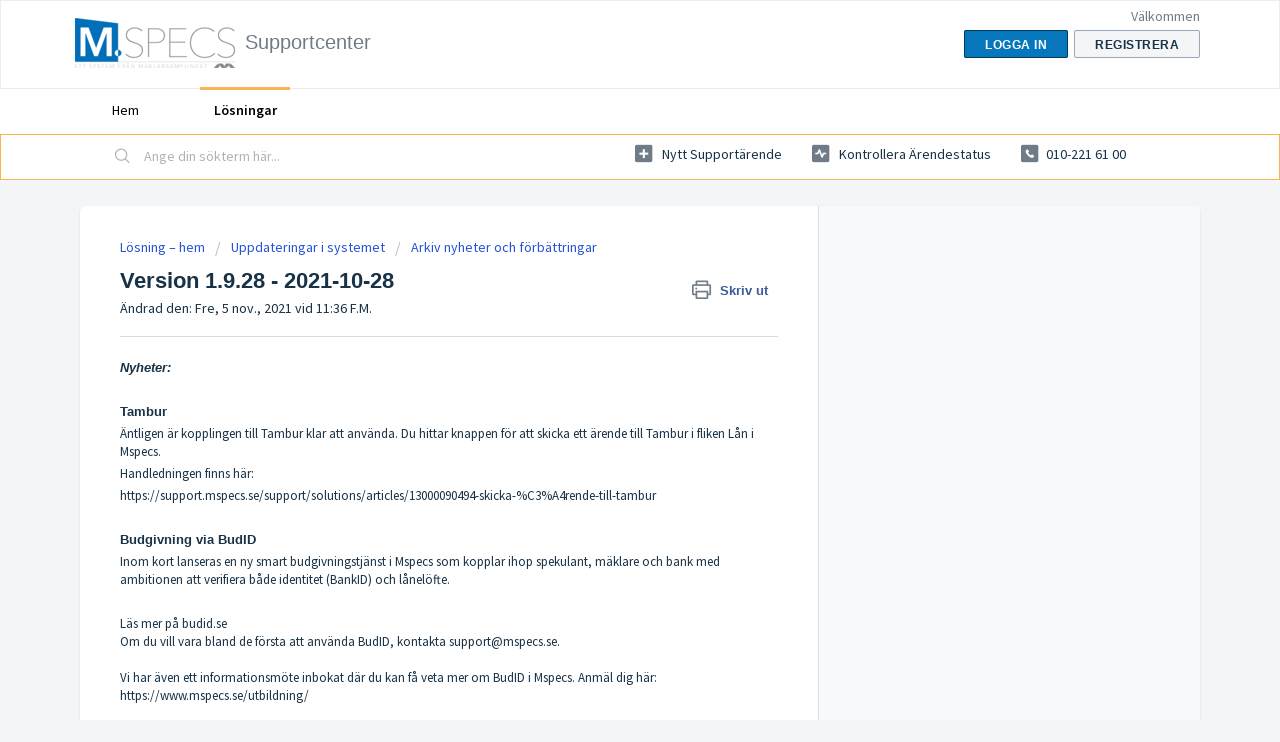

--- FILE ---
content_type: text/html; charset=utf-8
request_url: https://support.mspecs.se/support/solutions/articles/13000090963-version-1-9-28-2021-10-28
body_size: 8248
content:
<!DOCTYPE html>
       
        <!--[if lt IE 7]><html class="no-js ie6 dew-dsm-theme " lang="sv-SE" dir="ltr" data-date-format="non_us"><![endif]-->       
        <!--[if IE 7]><html class="no-js ie7 dew-dsm-theme " lang="sv-SE" dir="ltr" data-date-format="non_us"><![endif]-->       
        <!--[if IE 8]><html class="no-js ie8 dew-dsm-theme " lang="sv-SE" dir="ltr" data-date-format="non_us"><![endif]-->       
        <!--[if IE 9]><html class="no-js ie9 dew-dsm-theme " lang="sv-SE" dir="ltr" data-date-format="non_us"><![endif]-->       
        <!--[if IE 10]><html class="no-js ie10 dew-dsm-theme " lang="sv-SE" dir="ltr" data-date-format="non_us"><![endif]-->       
        <!--[if (gt IE 10)|!(IE)]><!--><html class="no-js  dew-dsm-theme " lang="sv-SE" dir="ltr" data-date-format="non_us"><!--<![endif]-->
	<head>
		
		<!-- Title for the page -->
<title> Version 1.9.28 - 2021-10-28 : Supportcenter </title>

<!-- Meta information -->

      <meta charset="utf-8" />
      <meta http-equiv="X-UA-Compatible" content="IE=edge,chrome=1" />
      <meta name="description" content= "" />
      <meta name="author" content= "" />
       <meta property="og:title" content="Version 1.9.28 - 2021-10-28" />  <meta property="og:url" content="https://support.mspecs.se/support/solutions/articles/13000090963-version-1-9-28-2021-10-28" />  <meta property="og:description" content=" Nyheter:     Tambur  Äntligen är kopplingen till Tambur klar att använda. Du hittar knappen för att skicka ett ärende till Tambur i fliken Lån i Mspecs.   Handledningen finns här:   https://support.mspecs.se/support/solutions/articles/13000090494..." />  <meta property="og:image" content="https://s3.amazonaws.com/cdn.freshdesk.com/data/helpdesk/attachments/production/5006264535/logo/IT_2xkb7dWKB4Wibg1iwMNX6Y5XnHIrMnw.png?X-Amz-Algorithm=AWS4-HMAC-SHA256&amp;amp;X-Amz-Credential=AKIAS6FNSMY2XLZULJPI%2F20260122%2Fus-east-1%2Fs3%2Faws4_request&amp;amp;X-Amz-Date=20260122T073017Z&amp;amp;X-Amz-Expires=604800&amp;amp;X-Amz-SignedHeaders=host&amp;amp;X-Amz-Signature=8a122c9bc98b0253a4f50ffe5493a5ab2e0175ba9d0d68471f93fba94c6cde1e" />  <meta property="og:site_name" content="Supportcenter" />  <meta property="og:type" content="article" />  <meta name="twitter:title" content="Version 1.9.28 - 2021-10-28" />  <meta name="twitter:url" content="https://support.mspecs.se/support/solutions/articles/13000090963-version-1-9-28-2021-10-28" />  <meta name="twitter:description" content=" Nyheter:     Tambur  Äntligen är kopplingen till Tambur klar att använda. Du hittar knappen för att skicka ett ärende till Tambur i fliken Lån i Mspecs.   Handledningen finns här:   https://support.mspecs.se/support/solutions/articles/13000090494..." />  <meta name="twitter:image" content="https://s3.amazonaws.com/cdn.freshdesk.com/data/helpdesk/attachments/production/5006264535/logo/IT_2xkb7dWKB4Wibg1iwMNX6Y5XnHIrMnw.png?X-Amz-Algorithm=AWS4-HMAC-SHA256&amp;amp;X-Amz-Credential=AKIAS6FNSMY2XLZULJPI%2F20260122%2Fus-east-1%2Fs3%2Faws4_request&amp;amp;X-Amz-Date=20260122T073017Z&amp;amp;X-Amz-Expires=604800&amp;amp;X-Amz-SignedHeaders=host&amp;amp;X-Amz-Signature=8a122c9bc98b0253a4f50ffe5493a5ab2e0175ba9d0d68471f93fba94c6cde1e" />  <meta name="twitter:card" content="summary" />  <link rel="canonical" href="https://support.mspecs.se/support/solutions/articles/13000090963-version-1-9-28-2021-10-28" /> 

<!-- Responsive setting -->
<link rel="apple-touch-icon" href="https://s3.amazonaws.com/cdn.freshdesk.com/data/helpdesk/attachments/production/13099710609/fav_icon/vUBLcEL-4AA59CQO__JQKAutQ5J-oAnwWg.png" />
        <link rel="apple-touch-icon" sizes="72x72" href="https://s3.amazonaws.com/cdn.freshdesk.com/data/helpdesk/attachments/production/13099710609/fav_icon/vUBLcEL-4AA59CQO__JQKAutQ5J-oAnwWg.png" />
        <link rel="apple-touch-icon" sizes="114x114" href="https://s3.amazonaws.com/cdn.freshdesk.com/data/helpdesk/attachments/production/13099710609/fav_icon/vUBLcEL-4AA59CQO__JQKAutQ5J-oAnwWg.png" />
        <link rel="apple-touch-icon" sizes="144x144" href="https://s3.amazonaws.com/cdn.freshdesk.com/data/helpdesk/attachments/production/13099710609/fav_icon/vUBLcEL-4AA59CQO__JQKAutQ5J-oAnwWg.png" />
        <meta name="viewport" content="width=device-width, initial-scale=1.0, maximum-scale=5.0, user-scalable=yes" /> 
		
		<!-- Adding meta tag for CSRF token -->
		<meta name="csrf-param" content="authenticity_token" />
<meta name="csrf-token" content="kV76z1uVKJWyXcq3yHtfSKkR19oOGkBiw2R86cJXttsydLcrd8GVeGzrL8QwxnZRxAZ3qjOuzLoifAa1LlJcrA==" />
		<!-- End meta tag for CSRF token -->
		
		<!-- Fav icon for portal -->
		<link rel='shortcut icon' href='https://s3.amazonaws.com/cdn.freshdesk.com/data/helpdesk/attachments/production/13099710609/fav_icon/vUBLcEL-4AA59CQO__JQKAutQ5J-oAnwWg.png' />

		<!-- Base stylesheet -->
 
		<link rel="stylesheet" media="print" href="https://assets8.freshdesk.com/assets/cdn/portal_print-6e04b27f27ab27faab81f917d275d593fa892ce13150854024baaf983b3f4326.css" />
	  		<link rel="stylesheet" media="screen" href="https://assets8.freshdesk.com/assets/cdn/falcon_portal_utils-a58414d6bc8bc6ca4d78f5b3f76522e4970de435e68a5a2fedcda0db58f21600.css" />	

		
		<!-- Theme stylesheet -->

		<link href="/support/theme.css?v=4&amp;d=1655791241" media="screen" rel="stylesheet" type="text/css">

		<!-- Google font url if present -->
		<link href='https://fonts.googleapis.com/css?family=Source+Sans+Pro:regular,italic,600,700,700italic' rel='stylesheet' type='text/css' nonce='cBrVWVZymW5GV8jPQcuZvA=='>

		<!-- Including default portal based script framework at the top -->
		<script src="https://assets6.freshdesk.com/assets/cdn/portal_head_v2-d07ff5985065d4b2f2826fdbbaef7df41eb75e17b915635bf0413a6bc12fd7b7.js"></script>
		<!-- Including syntexhighlighter for portal -->
		<script src="https://assets2.freshdesk.com/assets/cdn/prism-841b9ba9ca7f9e1bc3cdfdd4583524f65913717a3ab77714a45dd2921531a402.js"></script>

		

		<!-- Access portal settings information via javascript -->
		 <script type="text/javascript">     var portal = {"language":"sv-SE","name":"Supportcenter","contact_info":"","current_page_name":"article_view","current_tab":"solutions","vault_service":{"url":"https://vault-service.freshworks.com/data","max_try":2,"product_name":"fd"},"current_account_id":152911,"preferences":{"bg_color":"#f3f5f7","header_color":"#ffffff","help_center_color":"#f3f5f7","footer_color":"#183247","tab_color":"#ffffff","tab_hover_color":"#f8b551","btn_background":"#f3f5f7","btn_primary_background":"#0777bd","baseFont":"Source Sans Pro","textColor":"#183247","headingsFont":"Helvetica Neue","headingsColor":"#183247","linkColor":"#183247","linkColorHover":"#2753d7","inputFocusRingColor":"#0777bd","nonResponsive":false},"image_placeholders":{"spacer":"https://assets3.freshdesk.com/assets/misc/spacer.gif","profile_thumb":"https://assets3.freshdesk.com/assets/misc/profile_blank_thumb-4a7b26415585aebbd79863bd5497100b1ea52bab8df8db7a1aecae4da879fd96.jpg","profile_medium":"https://assets5.freshdesk.com/assets/misc/profile_blank_medium-1dfbfbae68bb67de0258044a99f62e94144f1cc34efeea73e3fb85fe51bc1a2c.jpg"},"falcon_portal_theme":false,"current_object_id":13000090963};     var attachment_size = 20;     var blocked_extensions = "";     var allowed_extensions = "";     var store = { 
        ticket: {},
        portalLaunchParty: {} };    store.portalLaunchParty.ticketFragmentsEnabled = false;    store.pod = "us-east-1";    store.region = "US"; </script> 


			
	</head>
	<body>
            	
		
		
		
	<header class="banner">
		<div class="banner-wrapper page">
			<div class="banner-title">
				<a href="http://support.mspecs.se/"class='portal-logo'><span class="portal-img"><i></i>
                    <img src='https://s3.amazonaws.com/cdn.freshdesk.com/data/helpdesk/attachments/production/5006264535/logo/IT_2xkb7dWKB4Wibg1iwMNX6Y5XnHIrMnw.png' alt="Logotyp"
                        onerror="default_image_error(this)" data-type="logo" />
                 </span></a>
				<h1 class="ellipsis heading">Supportcenter</h1>
			</div>
			<nav class="banner-nav">
				 <div class="welcome">Välkommen <b></b> </div>  <b><a href="/support/login"><b>Logga in</b></a></b> &nbsp;<b><a href="/support/signup"><b>Registrera</b></a></b>
			</nav>
		</div>
	</header>
	<nav class="page-tabs">
		<div class="page no-padding no-header-tabs">
			
				<a data-toggle-dom="#header-tabs" href="#" data-animated="true" class="mobile-icon-nav-menu show-in-mobile"></a>
				<div class="nav-link" id="header-tabs">
					
						
							<a href="/support/home" class="">Hem</a>
						
					
						
							<a href="/support/solutions" class="active">Lösningar</a>
						
					
				</div>
			
		</div>
	</nav>

<!-- Search and page links for the page -->

	<section class="help-center-sc rounded-6">
		<div class="page no-padding">
		<div class="hc-search">
			<div class="hc-search-c">
				<form class="hc-search-form print--remove" autocomplete="off" action="/support/search/solutions" id="hc-search-form" data-csrf-ignore="true">
	<div class="hc-search-input">
	<label for="support-search-input" class="hide">Ange din sökterm här...</label>
		<input placeholder="Ange din sökterm här..." type="text"
			name="term" class="special" value=""
            rel="page-search" data-max-matches="10" id="support-search-input">
	</div>
	<div class="hc-search-button">
		<button class="btn btn-primary" aria-label="Sök" type="submit" autocomplete="off">
			<i class="mobile-icon-search hide-tablet"></i>
			<span class="hide-in-mobile">
				Sök
			</span>
		</button>
	</div>
</form>
			</div>
		</div>
		<div class="hc-nav  nav-with-contact ">
			 <nav>   <div>
              <a href="/support/tickets/new" class="mobile-icon-nav-newticket new-ticket ellipsis" title="Nytt supportärende">
                <span> Nytt supportärende </span>
              </a>
            </div>   <div>
              <a href="/support/tickets" class="mobile-icon-nav-status check-status ellipsis" title="Kontrollera ärendestatus">
                <span>Kontrollera ärendestatus</span>
              </a>
            </div>   <div> <a href="tel:010-221 61 00" class="mobile-icon-nav-contact contact-info ellipsis">
            <span dir='ltr'>010-221 61 00</span>
           </a> </div>  </nav>
		</div>
		</div>
	</section>



<div class="page">
	
	
	<!-- Search and page links for the page -->
	

	<!-- Notification Messages -->
	 <div class="alert alert-with-close notice hide" id="noticeajax"></div> 

	
	<div class="c-wrapper">		
		<section class="main content rounded-6 min-height-on-desktop fc-article-show" id="article-show-13000090963">
	<div class="breadcrumb">
		<a href="/support/solutions"> Lösning – hem </a>
		<a href="/support/solutions/13000000676">Uppdateringar i systemet</a>
		<a href="/support/solutions/folders/13000021565">Arkiv nyheter och förbättringar</a>
	</div>
	<b class="page-stamp page-stamp-article">
		<b class="icon-page-article"></b>
	</b>

	<h2 class="heading">Version 1.9.28 - 2021-10-28
	 	<a href="#"
            class="solution-print--icon print--remove"
 			title="Skriv ut denna artikel"
 			arial-role="link"
 			arial-label="Skriv ut denna artikel"
			id="print-article"
 		>
			<span class="icon-print"></span>
			<span class="text-print">Skriv ut</span>
 		</a>
	</h2>
	
	<p>Ändrad den: Fre, 5 nov., 2021 vid 11:36 F.M.</p>
	<hr />
	

	<article class="article-body" id="article-body" rel="image-enlarge">
		<p dir="ltr" style="box-sizing: border-box; margin-bottom: 0px; margin-left: 0px; font-size: 13px; line-height: 18px; word-break: normal; overflow-wrap: break-word; color: rgb(24, 50, 71); font-family: -apple-system, BlinkMacSystemFont, &quot;Segoe UI&quot;, Roboto, &quot;Helvetica Neue&quot;, Arial, sans-serif; font-weight: 400; text-align: start; text-indent: 0px;"><strong style="box-sizing: border-box; font-weight: 700; color: rgb(24, 50, 71); font-family: -apple-system, BlinkMacSystemFont, &quot;Segoe UI&quot;, Roboto, &quot;Helvetica Neue&quot;, Arial, sans-serif; font-size: 13px; font-style: normal; font-variant-ligatures: normal; font-variant-caps: normal; letter-spacing: normal; orphans: 2; text-align: start; text-indent: 0px; text-transform: none; white-space: normal; widows: 2; word-spacing: 0px; -webkit-text-stroke-width: 0px;  text-decoration-thickness: initial; text-decoration-style: initial; text-decoration-color: initial;"><em dir="ltr" style="box-sizing: border-box; font-style: italic;">Nyheter:</em></strong></p><p dir="ltr" style="box-sizing: border-box; margin-bottom: 0px; margin-left: 0px; font-size: 13px; line-height: 18px; word-break: normal; overflow-wrap: break-word; color: rgb(24, 50, 71); font-family: -apple-system, BlinkMacSystemFont, &quot;Segoe UI&quot;, Roboto, &quot;Helvetica Neue&quot;, Arial, sans-serif; font-weight: 400; text-align: start; text-indent: 0px;"><br></p><p><strong dir="ltr"><strong dir="ltr"><strong dir="ltr" style="box-sizing: border-box; font-weight: 700; color: rgb(24, 50, 71); font-family: -apple-system, BlinkMacSystemFont, &quot;Segoe UI&quot;, Roboto, &quot;Helvetica Neue&quot;, Arial, sans-serif; font-size: 13px; text-align: start; text-indent: 0px;">Tambur</strong></strong></strong></p><p dir="ltr">Äntligen är kopplingen till Tambur klar att använda. Du hittar knappen för att skicka ett ärende till Tambur i fliken Lån i Mspecs.&nbsp;</p><p dir="ltr">Handledningen finns här:<a dir="ltr" href="https://support.mspecs.se/support/solutions/articles/13000090494-skicka-%C3%A4rende-till-tambur">&nbsp;</a></p><p dir="ltr"><a dir="ltr" href="https://support.mspecs.se/support/solutions/articles/13000090494-skicka-%C3%A4rende-till-tambur">https://support.mspecs.se/support/solutions/articles/13000090494-skicka-%C3%A4rende-till-tambur</a></p><p dir="ltr"><br></p><p><strong dir="ltr"><strong dir="ltr" style="box-sizing: border-box; font-weight: 700; color: rgb(24, 50, 71); font-family: -apple-system, BlinkMacSystemFont, &quot;Segoe UI&quot;, Roboto, &quot;Helvetica Neue&quot;, Arial, sans-serif; font-size: 13px; font-style: normal; font-variant-ligatures: normal; font-variant-caps: normal; letter-spacing: normal; orphans: 2; text-align: start; text-indent: 0px; text-transform: none; white-space: normal; widows: 2; word-spacing: 0px; -webkit-text-stroke-width: 0px;  text-decoration-thickness: initial; text-decoration-style: initial; text-decoration-color: initial;">Budgivning via BudID</strong></strong></p><p dir="ltr">Inom kort lanseras en ny smart budgivningstjänst i Mspecs som kopplar ihop spekulant, mäklare och bank med ambitionen att verifiera både identitet (BankID) och lånelöfte.</p><p dir="ltr"><br></p><p dir="ltr">Läs mer på <a dir="ltr" href="http://budid.se/" target="_blank">budid.se</a><br>Om du vill vara bland de första att använda BudID, kontakta <a href="mailto:support@mspecs.se" target="_blank">support@mspecs.se</a>.<br><br>Vi har även ett informationsmöte inbokat där du kan få veta mer om BudID i Mspecs. Anmäl dig här: <a href="https://www.mspecs.se/utbildning/" target="_blank">https://www.mspecs.se/utbildning/</a></p><p dir="ltr" style="box-sizing: border-box; margin-bottom: 0px; margin-left: 0px; font-size: 13px; line-height: 18px; word-break: normal; overflow-wrap: break-word; color: rgb(24, 50, 71); font-family: -apple-system, BlinkMacSystemFont, &quot;Segoe UI&quot;, Roboto, &quot;Helvetica Neue&quot;, Arial, sans-serif; font-weight: 400; text-align: start; text-indent: 0px;"><br></p><p dir="ltr" style="box-sizing: border-box; margin-bottom: 0px; margin-left: 0px; font-size: 13px; line-height: 18px; word-break: normal; overflow-wrap: break-word; color: rgb(24, 50, 71); font-family: -apple-system, BlinkMacSystemFont, &quot;Segoe UI&quot;, Roboto, &quot;Helvetica Neue&quot;, Arial, sans-serif; font-weight: 400; text-align: start; text-indent: 0px;"><em style="box-sizing: border-box;"><strong dir="ltr" style="box-sizing: border-box; font-weight: 700;">Förbättringar:</strong></em><br><br><strong dir="ltr">Dokumentpaket</strong></p><p dir="ltr">Det har skett en del förändringar i dokumentpakteten. &nbsp;De av er som har dokumentpaket behöver därför uppdatera en del dokument i paketen. Den som har Kontorsadmin eller juristbehörighet ska därför gå in i ”Dokumenthantering”.</p><p>&nbsp;<img src="https://s3.amazonaws.com/cdn.freshdesk.com/data/helpdesk/attachments/production/13115395945/original/qxYCNRYuHDJN2Yjrrm-icK8w4l4xgbm9vg.png?1635164729" class="fr-fic fr-dii" data-attachment="[object Object]" data-id="13115395945"></p><p>&nbsp;</p><p>Gå till ”Dokumentpaket” och klicka på de blåa, snurrande pilarna.</p><p>Då blir paketen uppdaterade med de senaste versionerna av dokumenten.</p><p><img src="https://s3.amazonaws.com/cdn.freshdesk.com/data/helpdesk/attachments/production/13115395946/original/hWM3DN7Txvikrwa9UjyGvpLaglUUvkv6_A.png?1635164729" class="fr-fic fr-dii" data-attachment="[object Object]" data-id="13115395946"><br><br></p><p><strong dir="ltr"><strong dir="ltr">Övrigt i releasen</strong></strong></p><p>&nbsp;</p><ul><li dir="ltr">Ytterligare fält rensas när man tar en kopia av ett objekt, exempelvis tillträdesdag och tillträdestider.&nbsp;</li><li dir="ltr">Tidigare har Mspecs på exempelvis bilder, haft en blandning av ”Publik” och ”Visa på internet”. Nu används bara ”Visa på internet”.&nbsp;</li><li dir="ltr">I dokumentpaket visades ibland fel titel på dokument. Detta är nu rättat.</li><li dir="ltr">För bolagsadmin framgår nu vilken faktureringsenhet en användare har, både i listan med användare och i export till Excel.</li><li dir="ltr">Interna anteckningar visas nu på spekulanten, på budinställningar, på respektive bud och om spekulanten blir köpare.<br><img src="https://s3.amazonaws.com/cdn.freshdesk.com/data/helpdesk/attachments/production/13115463298/original/UKKIx-IlBKfckLxZw1LnDSZ8dX89Dszy-w.png?1635254114" class="fr-fic fr-dii" data-attachment="[object Object]" data-id="13115463298"></li><li><p><img src="https://s3.amazonaws.com/cdn.freshdesk.com/data/helpdesk/attachments/production/13115463297/original/tEj6R_Qxu7ZOicQnxV9XUAMh6IgxJ-XGIA.png?1635254114" class="fr-fic fr-dii" data-attachment="[object Object]" data-id="13115463297"></p><img src="https://s3.amazonaws.com/cdn.freshdesk.com/data/helpdesk/attachments/production/13115463295/original/6JRScPBIdTKEriq6L5wM0qv0_RffBdlZSQ.png?1635254114" class="fr-fic fr-dii" data-attachment="[object Object]" data-id="13115463295"></li><li dir="ltr"><br><br></li></ul><p dir="ltr" style="box-sizing: border-box; margin-bottom: 0px; margin-left: 0px; font-size: 13px; line-height: 18px; word-break: normal; overflow-wrap: break-word; color: rgb(24, 50, 71); font-family: -apple-system, BlinkMacSystemFont, &quot;Segoe UI&quot;, Roboto, &quot;Helvetica Neue&quot;, Arial, sans-serif; font-weight: 400; text-align: start; text-indent: 0px;"><br></p><p><br></p>
	</article>

	<hr />	
		

		<p class="article-vote" id="voting-container" 
											data-user-id="" 
											data-article-id="13000090963"
											data-language="sv-SE">
										Hjälpte det här svaret?<span data-href="/support/solutions/articles/13000090963/thumbs_up" class="vote-up a-link" id="article_thumbs_up" 
									data-remote="true" data-method="put" data-update="#voting-container" 
									data-user-id=""
									data-article-id="13000090963"
									data-language="sv-SE"
									data-update-with-message="Bra att vi kunde hjälpa till. Tack för din feedback.">
								Ja</span><span class="vote-down-container"><span data-href="/support/solutions/articles/13000090963/thumbs_down" class="vote-down a-link" id="article_thumbs_down" 
									data-remote="true" data-method="put" data-update="#vote-feedback-form" 
									data-user-id=""
									data-article-id="13000090963"
									data-language="sv-SE"
									data-hide-dom="#voting-container" data-show-dom="#vote-feedback-container">
								Nej</span></span></p><a class="hide a-link" id="vote-feedback-form-link" data-hide-dom="#vote-feedback-form-link" data-show-dom="#vote-feedback-container">Send feedback</a><div id="vote-feedback-container"class="hide">	<div class="lead">Vi beklagar att vi inte kunde vara till hjälp. Lämna gärna feedback och hjälp oss att förbättra den här artikeln.</div>	<div id="vote-feedback-form">		<div class="sloading loading-small loading-block"></div>	</div></div>
		
</section>
<section class="sidebar content rounded-6 fc-related-articles">
	<div id="related_articles"><div class="cs-g-c"><section class="article-list"><h3 class="list-lead">Relaterade artiklar</h3><ul rel="remote" 
			data-remote-url="/support/search/articles/13000090963/related_articles?container=related_articles&limit=10" 
			id="related-article-list"></ul></section></div></div>
</section>

<script nonce="cBrVWVZymW5GV8jPQcuZvA==">
	['click', 'keypress'].forEach(function eventsCallback(event) {
		document.getElementById('print-article').addEventListener(event, function (e) {
			if (event === 'keypress' && e.key !== 'Enter') return;
			e.preventDefault();
			print();
		});
	});
</script>

	</div>
	

	

</div>

	<footer class="footer rounded-6">
		<nav class="footer-links page no-padding">
			
					
						<a href="/support/home" class="">Hem</a>
					
						<a href="/support/solutions" class="active">Lösningar</a>
					
			
			
			
		</nav>
	</footer>
	




			<script src="https://assets9.freshdesk.com/assets/cdn/portal_bottom-0fe88ce7f44d512c644a48fda3390ae66247caeea647e04d017015099f25db87.js"></script>

		<script src="https://assets4.freshdesk.com/assets/cdn/redactor-642f8cbfacb4c2762350a557838bbfaadec878d0d24e9a0d8dfe90b2533f0e5d.js"></script> 
		<script src="https://assets3.freshdesk.com/assets/cdn/lang/sv-se-928aacc2269c298bd65bf93cdfda9412c2620126fdb51782a3ad8b210b05e9f6.js"></script>
		<!-- for i18n-js translations -->
  		<script src="https://assets5.freshdesk.com/assets/cdn/i18n/portal/sv-SE-5eeaef6e2815b80aa9dc4d017f01d961d54df6e677a05816404bc417972f5a99.js"></script>
		<!-- Including default portal based script at the bottom -->
		<script nonce="cBrVWVZymW5GV8jPQcuZvA==">
//<![CDATA[
	
	jQuery(document).ready(function() {
					
		// Setting the locale for moment js
		moment.lang('sv-se');

		var validation_meassages = {"required":"Detta fält är obligatoriskt.","remote":"Kontrollera detta fält.","email":"Ange en giltig epostadress.","url":"Ange en giltig URL.","date":"Ange ett giltigt datum.","dateISO":"Ange ett giltigt datum ( ISO ).","number":"Ange ett giltigt tal.","digits":"Ange endast siffror.","creditcard":"Ange ett giltigt kreditkortsnummer.","equalTo":"Ange samma värde igen.","two_decimal_place_warning":"Value cannot have more than 2 decimal digits","integration_no_match":"ingen matchande data...","select_atleast_one":"Välj minst ett alternativ.","ember_method_name_reserved":"Detta namn är reserverat och kan inte användas. Välj ett annat namn."}	

		jQuery.extend(jQuery.validator.messages, validation_meassages );


		jQuery(".call_duration").each(function () {
			var format,time;
			if (jQuery(this).data("time") === undefined) { return; }
			if(jQuery(this).hasClass('freshcaller')){ return; }
			time = jQuery(this).data("time");
			if (time>=3600) {
			 format = "hh:mm:ss";
			} else {
				format = "mm:ss";
			}
			jQuery(this).html(time.toTime(format));
		});
	});

	// Shortcuts variables
	var Shortcuts = {"global":{"help":"?","save":"mod+return","cancel":"esc","search":"/","status_dialog":"mod+alt+return","save_cuctomization":"mod+shift+s"},"app_nav":{"dashboard":"g d","tickets":"g t","social":"g e","solutions":"g s","forums":"g f","customers":"g c","reports":"g r","admin":"g a","ticket_new":"g n","compose_email":"g m"},"pagination":{"previous":"alt+left","next":"alt+right","alt_previous":"j","alt_next":"k"},"ticket_list":{"ticket_show":"return","select":"x","select_all":"shift+x","search_view":"v","show_description":"space","unwatch":"w","delete":"#","pickup":"@","spam":"!","close":"~","silent_close":"alt+shift+`","undo":"z","reply":"r","forward":"f","add_note":"n","scenario":"s"},"ticket_detail":{"toggle_watcher":"w","reply":"r","forward":"f","add_note":"n","close":"~","silent_close":"alt+shift+`","add_time":"m","spam":"!","delete":"#","show_activities_toggle":"}","properties":"p","expand":"]","undo":"z","select_watcher":"shift+w","go_to_next":["j","down"],"go_to_previous":["k","up"],"scenario":"s","pickup":"@","collaboration":"d"},"social_stream":{"search":"s","go_to_next":["j","down"],"go_to_previous":["k","up"],"open_stream":["space","return"],"close":"esc","reply":"r","retweet":"shift+r"},"portal_customizations":{"preview":"mod+shift+p"},"discussions":{"toggle_following":"w","add_follower":"shift+w","reply_topic":"r"}};
	
	// Date formats
	var DATE_FORMATS = {"non_us":{"moment_date_with_week":"ddd, D MMM, YYYY","datepicker":"d M, yy","datepicker_escaped":"d M yy","datepicker_full_date":"D, d M, yy","mediumDate":"d MMM, yyyy"},"us":{"moment_date_with_week":"ddd, MMM D, YYYY","datepicker":"M d, yy","datepicker_escaped":"M d yy","datepicker_full_date":"D, M d, yy","mediumDate":"MMM d, yyyy"}};

	var lang = { 
		loadingText: "Vänligen vänta...",
		viewAllTickets: "View all tickets"
	};


//]]>
</script> 

		

		<img src='/support/solutions/articles/13000090963-version-1-9-28-2021-10-28/hit' alt='Antal artikelvisningar' aria-hidden='true'/>
		<script type="text/javascript">
     		I18n.defaultLocale = "en";
     		I18n.locale = "sv-SE";
		</script>
			
    	


		<!-- Include dynamic input field script for signup and profile pages (Mint theme) -->

	</body>
</html>
